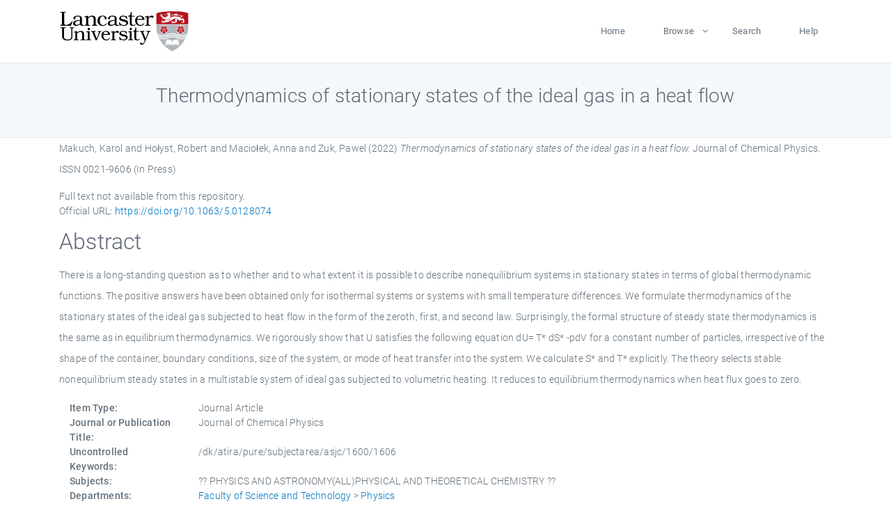

--- FILE ---
content_type: text/html; charset=utf-8
request_url: https://eprints.lancs.ac.uk/id/eprint/178808/
body_size: 5180
content:
<!DOCTYPE html>
<html xmlns="http://www.w3.org/1999/xhtml" lang="en">
  <head>
    <meta charset="utf-8" />
    <title> Thermodynamics of stationary states of the ideal gas in a heat flow  - Lancaster EPrints</title>
    
    
    
    <!-- Google Tag Manager -->
<!--
    <script>(function(w,d,s,l,i){w[l]=w[l]||[];w[l].push({'gtm.start':
    new Date().getTime(),event:'gtm.js'});var f=d.getElementsByTagName(s)[0],
    j=d.createElement(s),dl=l!='dataLayer'?'&amp;l='+l:'';j.async=true;j.src=
    'https://www.googletagmanager.com/gtm.js?id='+i+dl;f.parentNode.insertBefore(j,f);
    })(window,document,'script','dataLayer','GTM-MDLDXCK7');</script>
-->
    <!-- End Google Tag Manager -->
  
    <meta charset="utf-8" />
    <meta name="viewport" content="width=device-width, initial-scale=1, shrink-to-fit=no" />
    <meta name="description" content="" />
    <meta name="author" content="" />
    <link rel="icon" href="/img/basic/favicon.ico" type="image/x-icon" />
    <style>
      .loader {
          position: fixed;
          left: 0;
          top: 0;
          width: 100%;
          height: 100%;
          background-color: #F5F8FA;
          z-index: 9998;
          text-align: center;
      }

      .plane-container {
          position: absolute;
          top: 50%;
          left: 50%;
      }
    </style>
  
    <meta name="eprints.eprintid" content="178808" />
<meta content="177" name="eprints.rev_number" />
<meta name="eprints.eprint_status" content="archive" />
<meta content="13568" name="eprints.userid" />
<meta name="eprints.source" content="pure" />
<meta name="eprints.dir" content="disk0/00/17/88/08" />
<meta name="eprints.datestamp" content="2022-11-08 14:25:09" />
<meta content="2023-06-23 13:06:04" name="eprints.lastmod" />
<meta name="eprints.status_changed" content="2023-01-25 11:40:07" />
<meta content="article" name="eprints.type" />
<meta content="show" name="eprints.metadata_visibility" />
<meta name="eprints.creators_name" content="Makuch, Karol" />
<meta content="Hołyst, Robert" name="eprints.creators_name" />
<meta content="Maciołek, Anna" name="eprints.creators_name" />
<meta content="Zuk, Pawel" name="eprints.creators_name" />
<meta content="z.pawel@lancaster.ac.uk" name="eprints.creators_id" />
<meta content="Thermodynamics of stationary states of the ideal gas in a heat flow" name="eprints.title" />
<meta content="inpress" name="eprints.ispublished" />
<meta content="PHYSICS AND ASTRONOMY(ALL)PHYSICAL AND THEORETICAL CHEMISTRY" name="eprints.subjects" />
<meta content="physics" name="eprints.divisions" />
<meta content="/dk/atira/pure/subjectarea/asjc/1600/1606" name="eprints.keywords" />
<meta content="There is a long-standing question as to whether and to what extent it is possible to describe nonequilibrium systems in stationary states in terms of global thermodynamic functions. The positive answers have been obtained only for isothermal systems or systems with small temperature differences. We formulate thermodynamics of the stationary states of the ideal gas subjected to heat flow in the form of the zeroth, first, and second law. Surprisingly, the formal structure of steady state thermodynamics is the same as in equilibrium thermodynamics. We rigorously show that U satisfies the following equation dU= T* dS* -pdV for a constant number of particles, irrespective of the shape of the container, boundary conditions, size of the system, or mode of heat transfer into the system. We calculate S* and T* explicitly. The theory selects stable nonequilibrium steady states in a multistable system of ideal gas subjected to volumetric heating. It reduces to equilibrium thermodynamics when heat flux goes to zero." name="eprints.abstract" />
<meta content="2022-11-01" name="eprints.date" />
<meta content="published" name="eprints.date_type" />
<meta content="https://doi.org/10.1063/5.0128074" name="eprints.official_url" />
<meta content="z.pawel@lancaster.ac.uk" name="eprints.contact_email" />
<meta content="none" name="eprints.full_text_status" />
<meta content="Journal of Chemical Physics" name="eprints.publication" />
<meta name="eprints.refereed" content="TRUE" />
<meta content="0021-9606" name="eprints.issn" />
<meta name="eprints.related_url_url" content="https://arxiv.org/pdf/2111.13095.pdf" />
<meta content="https://aip.scitation.org/doi/10.1063/5.0128074" name="eprints.related_url_url" />
<meta content="  Makuch, Karol and Hołyst, Robert and Maciołek, Anna and Zuk, Pawel  (2022) Thermodynamics of stationary states of the ideal gas in a heat flow.  Journal of Chemical Physics.   ISSN 0021-9606    (In Press)  " name="eprints.citation" />
<link href="http://purl.org/DC/elements/1.0/" rel="schema.DC" />
<meta content="https://eprints.lancs.ac.uk/id/eprint/178808/" name="DC.relation" />
<meta name="DC.title" content="Thermodynamics of stationary states of the ideal gas in a heat flow" />
<meta content="Makuch, Karol" name="DC.creator" />
<meta content="Hołyst, Robert" name="DC.creator" />
<meta content="Maciołek, Anna" name="DC.creator" />
<meta name="DC.creator" content="Zuk, Pawel" />
<meta name="DC.description" content="There is a long-standing question as to whether and to what extent it is possible to describe nonequilibrium systems in stationary states in terms of global thermodynamic functions. The positive answers have been obtained only for isothermal systems or systems with small temperature differences. We formulate thermodynamics of the stationary states of the ideal gas subjected to heat flow in the form of the zeroth, first, and second law. Surprisingly, the formal structure of steady state thermodynamics is the same as in equilibrium thermodynamics. We rigorously show that U satisfies the following equation dU= T* dS* -pdV for a constant number of particles, irrespective of the shape of the container, boundary conditions, size of the system, or mode of heat transfer into the system. We calculate S* and T* explicitly. The theory selects stable nonequilibrium steady states in a multistable system of ideal gas subjected to volumetric heating. It reduces to equilibrium thermodynamics when heat flux goes to zero." />
<meta content="2022-11-01" name="DC.date" />
<meta name="DC.type" content="Journal Article" />
<meta content="PeerReviewed" name="DC.type" />
<meta name="DC.identifier" content="  Makuch, Karol and Hołyst, Robert and Maciołek, Anna and Zuk, Pawel  (2022) Thermodynamics of stationary states of the ideal gas in a heat flow.  Journal of Chemical Physics.   ISSN 0021-9606    (In Press)  " />
<meta name="DC.relation" content="https://doi.org/10.1063/5.0128074" />
<link href="https://eprints.lancs.ac.uk/id/eprint/178808/" rel="canonical" />
<link type="application/json; charset=utf-8" rel="alternate" title="JSON" href="https://eprints.lancs.ac.uk/cgi/export/eprint/178808/JSON/lep-eprint-178808.js" />
<link type="text/plain" href="https://eprints.lancs.ac.uk/cgi/export/eprint/178808/RDFNT/lep-eprint-178808.nt" title="RDF+N-Triples" rel="alternate" />
<link type="text/plain; charset=utf-8" rel="alternate" title="ASCII Citation" href="https://eprints.lancs.ac.uk/cgi/export/eprint/178808/Text/lep-eprint-178808.txt" />
<link type="text/xml; charset=utf-8" href="https://eprints.lancs.ac.uk/cgi/export/eprint/178808/MODS/lep-eprint-178808.xml" title="MODS" rel="alternate" />
<link href="https://eprints.lancs.ac.uk/cgi/export/eprint/178808/RDFXML/lep-eprint-178808.rdf" rel="alternate" title="RDF+XML" type="application/rdf+xml" />
<link href="https://eprints.lancs.ac.uk/cgi/export/eprint/178808/XML/lep-eprint-178808.xml" title="EP3 XML" rel="alternate" type="application/vnd.eprints.data+xml; charset=utf-8" />
<link type="text/xml; charset=utf-8" href="https://eprints.lancs.ac.uk/cgi/export/eprint/178808/ContextObject/lep-eprint-178808.xml" rel="alternate" title="OpenURL ContextObject" />
<link type="text/plain; charset=utf-8" href="https://eprints.lancs.ac.uk/cgi/export/eprint/178808/Simple/lep-eprint-178808.txt" title="Simple Metadata" rel="alternate" />
<link type="text/xml; charset=utf-8" rel="alternate" title="METS" href="https://eprints.lancs.ac.uk/cgi/export/eprint/178808/METS/lep-eprint-178808.xml" />
<link type="application/atom+xml;charset=utf-8" title="Atom" rel="alternate" href="https://eprints.lancs.ac.uk/cgi/export/eprint/178808/Atom/lep-eprint-178808.xml" />
<link href="https://eprints.lancs.ac.uk/cgi/export/eprint/178808/CSV/lep-eprint-178808.csv" title="Multiline CSV" rel="alternate" type="text/csv; charset=utf-8" />
<link title="EndNote" rel="alternate" href="https://eprints.lancs.ac.uk/cgi/export/eprint/178808/EndNote/lep-eprint-178808.enw" type="text/plain; charset=utf-8" />
<link rel="alternate" title="RIOXX2 XML" href="https://eprints.lancs.ac.uk/cgi/export/eprint/178808/RIOXX2/lep-eprint-178808.xml" type="text/xml; charset=utf-8" />
<link href="https://eprints.lancs.ac.uk/cgi/export/eprint/178808/RDFN3/lep-eprint-178808.n3" rel="alternate" title="RDF+N3" type="text/n3" />
<link href="https://eprints.lancs.ac.uk/cgi/export/eprint/178808/BibTeX/lep-eprint-178808.bib" rel="alternate" title="BibTeX" type="text/plain; charset=utf-8" />
<link type="text/plain; charset=utf-8" href="https://eprints.lancs.ac.uk/cgi/export/eprint/178808/COinS/lep-eprint-178808.txt" rel="alternate" title="OpenURL ContextObject in Span" />
<link type="text/plain; charset=utf-8" title="Dublin Core" rel="alternate" href="https://eprints.lancs.ac.uk/cgi/export/eprint/178808/DC/lep-eprint-178808.txt" />
<link type="text/plain" rel="alternate" title="Refer" href="https://eprints.lancs.ac.uk/cgi/export/eprint/178808/Refer/lep-eprint-178808.refer" />
<link type="text/html; charset=utf-8" href="https://eprints.lancs.ac.uk/cgi/export/eprint/178808/HTML/lep-eprint-178808.html" title="HTML Citation" rel="alternate" />
<link type="text/plain" title="Reference Manager" rel="alternate" href="https://eprints.lancs.ac.uk/cgi/export/eprint/178808/RIS/lep-eprint-178808.ris" />
<link title="MPEG-21 DIDL" rel="alternate" href="https://eprints.lancs.ac.uk/cgi/export/eprint/178808/DIDL/lep-eprint-178808.xml" type="text/xml; charset=utf-8" />
<link href="https://eprints.lancs.ac.uk/" rel="Top" />
    <link href="https://eprints.lancs.ac.uk/sword-app/servicedocument" rel="Sword" />
    <link href="https://eprints.lancs.ac.uk/id/contents" rel="SwordDeposit" />
    <link href="https://eprints.lancs.ac.uk/cgi/search" rel="Search" type="text/html" />
    <link href="https://eprints.lancs.ac.uk/cgi/opensearchdescription" title="Lancaster EPrints" rel="Search" type="application/opensearchdescription+xml" />
    <script type="text/javascript" src="https://www.google.com/jsapi">
//padder
</script><script type="text/javascript">
// <![CDATA[
google.load("visualization", "1", {packages:["corechart", "geochart"]});
// ]]></script><script type="text/javascript">
// <![CDATA[
var eprints_http_root = "https://eprints.lancs.ac.uk";
var eprints_http_cgiroot = "https://eprints.lancs.ac.uk/cgi";
var eprints_oai_archive_id = "eprints.lancs.ac.uk";
var eprints_logged_in = false;
var eprints_logged_in_userid = 0;
var eprints_logged_in_username = "";
var eprints_logged_in_usertype = "";
// ]]></script>
    <style type="text/css">.ep_logged_in { display: none }</style>
    <link href="/style/auto-3.4.5.css" rel="stylesheet" type="text/css" />
    <script type="text/javascript" src="/javascript/auto-3.4.5.js">
//padder
</script>
    <link href="/style/app.css" rel="stylesheet" type="text/css" />
    <!--[if lte IE 6]>
        <link rel="stylesheet" type="text/css" href="/style/ie6.css" />
   <![endif]-->
    <meta content="EPrints 3.4.5" name="Generator" />
    <meta content="text/html; charset=UTF-8" http-equiv="Content-Type" />
    <meta content="en" http-equiv="Content-Language" />
    
    
    <script src="/js/app.js">// <!-- No script --></script>
  
  </head>
  <body>
    
      
    <!-- Google Tag Manager (noscript) -->
<!--
    <noscript><iframe src="https://www.googletagmanager.com/ns.html?id=GTM-MDLDXCK7"
	height="0" width="0" style="display:none;visibility:hidden"></iframe></noscript>
-->
    <!-- End Google Tag Manager (noscript) -->
  
      <!-- Pre loader -->
      <div id="loader" class="loader" role="region" aria-label="Page loading">
          <div class="plane-container">
              <div class="l-s-2 blink">LOADING</div>
          </div>
      </div>     
  
    <div id="app" class="paper-loading">

      

      
  <!--    <epc:pin ref="pagetop"/> -->
      
      <div class="invisible-links" role="navigation">
          <a href="#main_content">Skip to main content</a>
      </div>
  
      <nav class="mainnav navbar navbar-default justify-content-between">
          <div class="container relative">
              <a class="offcanvas dl-trigger paper-nav-toggle" data-toggle="offcanvas" aria-expanded="false" aria-label="Toggle navigation">
                  <i></i>
              </a>
              <a class="navbar-brand" href="https://www.lancaster.ac.uk">
                  <div class="logo"><div class="logo-wrapper">
                      <img class="d-inline-block align-top" style="height: 60px;" alt="Lancaster University homepage" src="https://www.lancaster.ac.uk/media/wdp/style-assets/images/logos/lu-logo.svg" />
                  </div></div>
              </a>
              <div class="paper_menu">
                  <div id="dl-menu" class="xv-menuwrapper responsive-menu">
                      <ul class="dl-menu align-items-center">
                          <li><a href="http://eprints.lancs.ac.uk">Home</a></li>
                          <li class="parent"><a href="#">Browse</a>
                              <ul class="lg-submenu">
                                  <li><a href="http://eprints.lancs.ac.uk/view/year/">By Year</a></li>
                                  <li><a href="http://eprints.lancs.ac.uk/view/subjects/">By Subject</a></li>
                                  <li><a href="http://eprints.lancs.ac.uk/view/divisions/">By Department</a></li>
                                  <!-- <li><a href="#project">By Project</a></li> -->
                              </ul>
                          </li>
                          <li><a href="https://eprints.lancs.ac.uk/cgi/search/advanced">Search</a></li>
                          <li><a href="http://eprints.lancs.ac.uk/help">Help</a></li>
                      </ul>
                  </div>
              </div>
          </div>
      </nav>
  

      <main class="page" id="main_content">
        <div class="search-section">
          <div class="container">
            <h1> Thermodynamics of stationary states of the ideal gas in a heat flow </h1>
          </div>
        </div>
        <div class="container">
          <div class="ep_summary_content"><div class="ep_summary_content_top"></div><div class="ep_summary_content_left"></div><div class="ep_summary_content_right"></div><div class="ep_summary_content_main">

  <p style="margin-bottom: 1em">
    


    <span class="person_name">Makuch, Karol</span> and <span class="person_name">Hołyst, Robert</span> and <span class="person_name">Maciołek, Anna</span> and <span class="person_name">Zuk, Pawel</span>
  

(2022)

<em>Thermodynamics of stationary states of the ideal gas in a heat flow.</em>


    Journal of Chemical Physics.
    
     ISSN 0021-9606
  


   (In Press)



  </p>

  

  

    
      Full text not available from this repository.
      
    
  
    

  

  
    <div style="margin-bottom: 1em">
      <span id="label-official_url">Official URL</span>: <span aria-labelledby="label-official_url"><a href="https://doi.org/10.1063/5.0128074">https://doi.org/10.1063/5.0128074</a></span>
    </div>
  

  
    <h2 id="label-abstract">Abstract</h2>
    <p style="text-align: left; margin: 1em auto 0em auto" aria-labelledby="label-abstract"><p class="ep_field_para">There is a long-standing question as to whether and to what extent it is possible to describe nonequilibrium systems in stationary states in terms of global thermodynamic functions. The positive answers have been obtained only for isothermal systems or systems with small temperature differences. We formulate thermodynamics of the stationary states of the ideal gas subjected to heat flow in the form of the zeroth, first, and second law. Surprisingly, the formal structure of steady state thermodynamics is the same as in equilibrium thermodynamics. We rigorously show that U satisfies the following equation dU= T* dS* -pdV for a constant number of particles, irrespective of the shape of the container, boundary conditions, size of the system, or mode of heat transfer into the system. We calculate S* and T* explicitly. The theory selects stable nonequilibrium steady states in a multistable system of ideal gas subjected to volumetric heating. It reduces to equilibrium thermodynamics when heat flux goes to zero.</p></p>
  

  <div class="container">
    <div class="row">
      <div class="col-2 field-label" id="label-type">Item Type:</div>
      <div class="col-10 field-value" aria-labelledby="label-type">
        Journal Article
        
        
        
      </div>
    </div>
    
    
      
        <div class="row">
          <div class="col-2 field-label" id="label-publication">Journal or Publication Title:</div>
          <div class="col-10 field-value" aria-labelledby="label-publication">Journal of Chemical Physics</div>
        </div>
      
    
      
    
      
    
      
        <div class="row">
          <div class="col-2 field-label" id="label-keywords">Uncontrolled Keywords:</div>
          <div class="col-10 field-value" aria-labelledby="label-keywords">/dk/atira/pure/subjectarea/asjc/1600/1606</div>
        </div>
      
    
      
        <div class="row">
          <div class="col-2 field-label" id="label-subjects">Subjects:</div>
          <div class="col-10 field-value" aria-labelledby="label-subjects">?? PHYSICS AND ASTRONOMY(ALL)PHYSICAL AND THEORETICAL CHEMISTRY ??</div>
        </div>
      
    
      
        <div class="row">
          <div class="col-2 field-label" id="label-divisions">Departments:</div>
          <div class="col-10 field-value" aria-labelledby="label-divisions"><a href="https://eprints.lancs.ac.uk/view/divisions/fas/">Faculty of Science and Technology</a> &gt; <a href="https://eprints.lancs.ac.uk/view/divisions/physics/">Physics</a></div>
        </div>
      
    
      
        <div class="row">
          <div class="col-2 field-label" id="label-eprintid">ID Code:</div>
          <div class="col-10 field-value" aria-labelledby="label-eprintid">178808</div>
        </div>
      
    
      
    
      
        <div class="row">
          <div class="col-2 field-label" id="label-userid">Deposited By:</div>
          <div class="col-10 field-value" aria-labelledby="label-userid">

<a href="https://eprints.lancs.ac.uk/cgi/users/home?screen=User::View&amp;userid=13568"><span class="ep_name_citation"><span class="person_name">ep_importer_pure</span></span></a>

</div>
        </div>
      
    
      
        <div class="row">
          <div class="col-2 field-label" id="label-datestamp">Deposited On:</div>
          <div class="col-10 field-value" aria-labelledby="label-datestamp">08 Nov 2022 14:25</div>
        </div>
      
    
      
        <div class="row">
          <div class="col-2 field-label" id="label-refereed">Refereed?:</div>
          <div class="col-10 field-value" aria-labelledby="label-refereed">Yes</div>
        </div>
      
    
      
        <div class="row">
          <div class="col-2 field-label" id="label-ispublished">Published?:</div>
          <div class="col-10 field-value" aria-labelledby="label-ispublished">In Press</div>
        </div>
      
    
      
        <div class="row">
          <div class="col-2 field-label" id="label-lastmod">Last Modified:</div>
          <div class="col-10 field-value" aria-labelledby="label-lastmod">23 Jun 2023 13:06</div>
        </div>
      
    
    <div class="row">
      <div class="col-2 field-label" id="label-uri">URI:</div>
      <div class="col-10 field-value" aria-labelledby="label-uri"><a href="https://eprints.lancs.ac.uk/id/eprint/178808">https://eprints.lancs.ac.uk/id/eprint/178808</a></div>
    </div>
  </div>

  
  

<!--
  <epc:if test="!$flags{preview}">
    <epc:phrase ref="summary_page:actions"/>
    <div class="container ep_summary_page_actions">
    <epc:foreach expr="action_list('eprint_summary_page_actions',$item)" iterator="action">
      <div class="row">
        <div class="col-2"><epc:print expr="$action.action_icon()" /></div>
        <div class="col-10"><epc:print expr="$action.action_title()" /></div>
      </div>
    </epc:foreach>
    </div>
  </epc:if>
-->

</div><div class="ep_summary_content_bottom"></div><div class="ep_summary_content_after"></div></div>
        </div>
      </main>

      
      <footer>
          <div class="container">
              <div class="row" style="justify-content: space-between;">
                  <div class=" col-lg-4 col-xl-6 col-12 responsive-phone footer-library"><a href="https://www.lancaster.ac.uk/library" class="">
                      <div class="logo"><div class="logo-wrapper">
                          <img src="https://www.lancaster.ac.uk/media/wdp/style-assets/images/library/library-logo.svg" style="height: 60px" alt="Lancaster University Library homepage" />
                          <span class="circle"></span>
                      </div></div>
                  </a>
                  </div>
                  <div class="col-xl-3 responsive-phone">
                      <div class="h6">Links</div>
                      <ul class="footer-links">
                          <li><a href="https://www.eprints.org/uk/index.php/eprints-software/">EPrints</a></li>
                          <li><a href="http://eprints.lancs.ac.uk/help">FAQ</a></li>
                          <li><a href="https://www.lancaster.ac.uk/privacy/">Privacy Policy</a></li>
                      </ul>
                  </div>
                  <div class="col-6 col-md-12 col-12 col-xl-3 responsive-phone">
                      <div class="h6">Connect via Social Media</div>
                      <ul class="social">
                          <li class="facebook"><a href="https://en-gb.facebook.com/LancasterUniversityLibrary/" aria-label="Facebook"><span class="icon icon-facebook"></span></a>
                          </li>
                          <li class="twitter"><a href="https://twitter.com/LancasterUniLib" aria-label="Twitter"><span class="icon icon-twitter"></span></a>
                          </li>
                      </ul>
                      <div class="copyrights">
                          <p>© 2020 Lancaster University Library</p>
                      </div>
                  </div>
              </div>
          </div>
      </footer>
  

    </div>
  </body>
</html>